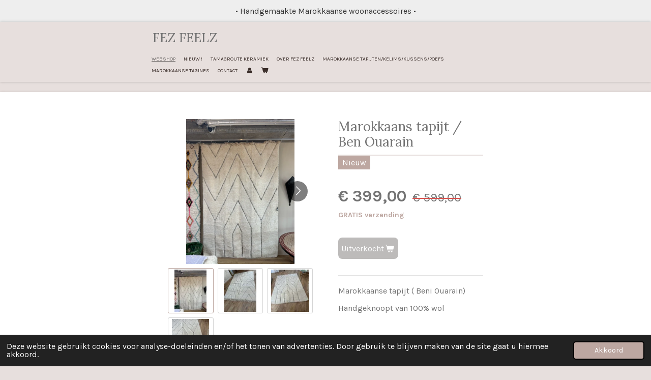

--- FILE ---
content_type: text/html; charset=UTF-8
request_url: https://www.fezfeelz-webshop.nl/product/11756912/marokkaans-tapijt-ben-ouarain
body_size: 10025
content:
<!DOCTYPE html>
<html lang="nl">
    <head>
        <meta http-equiv="Content-Type" content="text/html; charset=utf-8">
        <meta name="viewport" content="width=device-width, initial-scale=1.0, maximum-scale=5.0">
        <meta http-equiv="X-UA-Compatible" content="IE=edge">
        <link rel="canonical" href="https://www.fezfeelz-webshop.nl/product/11756912/marokkaans-tapijt-ben-ouarain">
        <link rel="sitemap" type="application/xml" href="https://www.fezfeelz-webshop.nl/sitemap.xml">
        <meta property="og:title" content="Marokkaans tapijt / Ben Ouarain | www.fezfeelz-webshop.nl">
        <meta property="og:url" content="https://www.fezfeelz-webshop.nl/product/11756912/marokkaans-tapijt-ben-ouarain">
        <base href="https://www.fezfeelz-webshop.nl/">
        <meta name="description" property="og:description" content="Marokkaanse tapijt ( Beni Ouarain)&amp;nbsp;
Handgeknoopt van 100% wol&amp;nbsp;
&amp;nbsp;
300 bij 200 cm">
                <script nonce="d42058b22f5be194c657dba99d97058e">
            
            window.JOUWWEB = window.JOUWWEB || {};
            window.JOUWWEB.application = window.JOUWWEB.application || {};
            window.JOUWWEB.application = {"backends":[{"domain":"jouwweb.nl","freeDomain":"jouwweb.site"},{"domain":"webador.com","freeDomain":"webadorsite.com"},{"domain":"webador.de","freeDomain":"webadorsite.com"},{"domain":"webador.fr","freeDomain":"webadorsite.com"},{"domain":"webador.es","freeDomain":"webadorsite.com"},{"domain":"webador.it","freeDomain":"webadorsite.com"},{"domain":"jouwweb.be","freeDomain":"jouwweb.site"},{"domain":"webador.ie","freeDomain":"webadorsite.com"},{"domain":"webador.co.uk","freeDomain":"webadorsite.com"},{"domain":"webador.at","freeDomain":"webadorsite.com"},{"domain":"webador.be","freeDomain":"webadorsite.com"},{"domain":"webador.ch","freeDomain":"webadorsite.com"},{"domain":"webador.ch","freeDomain":"webadorsite.com"},{"domain":"webador.mx","freeDomain":"webadorsite.com"},{"domain":"webador.com","freeDomain":"webadorsite.com"},{"domain":"webador.dk","freeDomain":"webadorsite.com"},{"domain":"webador.se","freeDomain":"webadorsite.com"},{"domain":"webador.no","freeDomain":"webadorsite.com"},{"domain":"webador.fi","freeDomain":"webadorsite.com"},{"domain":"webador.ca","freeDomain":"webadorsite.com"},{"domain":"webador.ca","freeDomain":"webadorsite.com"},{"domain":"webador.pl","freeDomain":"webadorsite.com"},{"domain":"webador.com.au","freeDomain":"webadorsite.com"},{"domain":"webador.nz","freeDomain":"webadorsite.com"}],"editorLocale":"nl-NL","editorTimezone":"Europe\/Amsterdam","editorLanguage":"nl","analytics4TrackingId":"G-E6PZPGE4QM","analyticsDimensions":[],"backendDomain":"www.jouwweb.nl","backendShortDomain":"jouwweb.nl","backendKey":"jouwweb-nl","freeWebsiteDomain":"jouwweb.site","noSsl":false,"build":{"reference":"10d1b90"},"linkHostnames":["www.jouwweb.nl","www.webador.com","www.webador.de","www.webador.fr","www.webador.es","www.webador.it","www.jouwweb.be","www.webador.ie","www.webador.co.uk","www.webador.at","www.webador.be","www.webador.ch","fr.webador.ch","www.webador.mx","es.webador.com","www.webador.dk","www.webador.se","www.webador.no","www.webador.fi","www.webador.ca","fr.webador.ca","www.webador.pl","www.webador.com.au","www.webador.nz"],"assetsUrl":"https:\/\/assets.jwwb.nl","loginUrl":"https:\/\/www.jouwweb.nl\/inloggen","publishUrl":"https:\/\/www.jouwweb.nl\/v2\/website\/1311371\/publish-proxy","adminUserOrIp":false,"pricing":{"plans":{"lite":{"amount":"700","currency":"EUR"},"pro":{"amount":"1200","currency":"EUR"},"business":{"amount":"2400","currency":"EUR"}},"yearlyDiscount":{"price":{"amount":"4800","currency":"EUR"},"ratio":0.17,"percent":"17%","discountPrice":{"amount":"4800","currency":"EUR"},"termPricePerMonth":{"amount":"2400","currency":"EUR"},"termPricePerYear":{"amount":"24000","currency":"EUR"}}},"hcUrl":{"add-product-variants":"https:\/\/help.jouwweb.nl\/hc\/nl\/articles\/28594307773201","basic-vs-advanced-shipping":"https:\/\/help.jouwweb.nl\/hc\/nl\/articles\/28594268794257","html-in-head":"https:\/\/help.jouwweb.nl\/hc\/nl\/articles\/28594336422545","link-domain-name":"https:\/\/help.jouwweb.nl\/hc\/nl\/articles\/28594325307409","optimize-for-mobile":"https:\/\/help.jouwweb.nl\/hc\/nl\/articles\/28594312927121","seo":"https:\/\/help.jouwweb.nl\/hc\/nl\/sections\/28507243966737","transfer-domain-name":"https:\/\/help.jouwweb.nl\/hc\/nl\/articles\/28594325232657","website-not-secure":"https:\/\/help.jouwweb.nl\/hc\/nl\/articles\/28594252935825"}};
            window.JOUWWEB.brand = {"type":"jouwweb","name":"JouwWeb","domain":"JouwWeb.nl","supportEmail":"support@jouwweb.nl"};
                    
                window.JOUWWEB = window.JOUWWEB || {};
                window.JOUWWEB.websiteRendering = {"locale":"nl-NL","timezone":"Europe\/Amsterdam","routes":{"api\/upload\/product-field":"\/_api\/upload\/product-field","checkout\/cart":"\/winkelwagen","payment":"\/bestelling-afronden\/:publicOrderId","payment\/forward":"\/bestelling-afronden\/:publicOrderId\/forward","public-order":"\/bestelling\/:publicOrderId","checkout\/authorize":"\/winkelwagen\/authorize\/:gateway","wishlist":"\/verlanglijst"}};
                                                    window.JOUWWEB.website = {"id":1311371,"locale":"nl-NL","enabled":true,"title":"www.fezfeelz-webshop.nl","hasTitle":true,"roleOfLoggedInUser":null,"ownerLocale":"nl-NL","plan":"business","freeWebsiteDomain":"jouwweb.site","backendKey":"jouwweb-nl","currency":"EUR","defaultLocale":"nl-NL","url":"https:\/\/www.fezfeelz-webshop.nl\/","homepageSegmentId":9757316,"category":"webshop","isOffline":false,"isPublished":true,"locales":["nl-NL"],"allowed":{"ads":false,"credits":true,"externalLinks":true,"slideshow":true,"customDefaultSlideshow":true,"hostedAlbums":true,"moderators":true,"mailboxQuota":10,"statisticsVisitors":true,"statisticsDetailed":true,"statisticsMonths":-1,"favicon":true,"password":true,"freeDomains":0,"freeMailAccounts":1,"canUseLanguages":false,"fileUpload":true,"legacyFontSize":false,"webshop":true,"products":-1,"imageText":false,"search":true,"audioUpload":true,"videoUpload":5000,"allowDangerousForms":false,"allowHtmlCode":true,"mobileBar":true,"sidebar":false,"poll":false,"allowCustomForms":true,"allowBusinessListing":true,"allowCustomAnalytics":true,"allowAccountingLink":true,"digitalProducts":true,"sitemapElement":false},"mobileBar":{"enabled":true,"theme":"accent","email":{"active":true,"value":"fezfeelz@outlook.com"},"location":{"active":true,"value":"Geleenstraat 7, Heerlen"},"phone":{"active":true,"value":"+31627196320"},"whatsapp":{"active":false},"social":{"active":true,"network":"facebook","value":"FezFeelz"}},"webshop":{"enabled":true,"currency":"EUR","taxEnabled":true,"taxInclusive":true,"vatDisclaimerVisible":false,"orderNotice":"<p>Indien je speciale wensen hebt kun je deze doorgeven via het Opmerkingen-veld in de laatste stap.<\/p>","orderConfirmation":"<p>Hartelijk bedankt voor je bestelling! Je ontvangt zo spoedig mogelijk bericht van ons over de afhandeling van je bestelling. Het is mogelijk dat de item die u gekozen hebt niet meer voorradig is.  Hier krijgt u z.s.m bericht over. <\/p>","freeShipping":true,"freeShippingAmount":"50.00","shippingDisclaimerVisible":false,"pickupAllowed":true,"couponAllowed":true,"detailsPageAvailable":true,"socialMediaVisible":true,"termsPage":5250332,"termsPageUrl":"\/giftsets-en-cadeaubonnen\/algemene-voorwaarden","extraTerms":null,"pricingVisible":true,"orderButtonVisible":true,"shippingAdvanced":false,"shippingAdvancedBackEnd":false,"soldOutVisible":true,"backInStockNotificationEnabled":false,"canAddProducts":true,"nextOrderNumber":1030,"allowedServicePoints":[],"sendcloudConfigured":true,"sendcloudFallbackPublicKey":"a3d50033a59b4a598f1d7ce7e72aafdf","taxExemptionAllowed":true,"invoiceComment":null,"emptyCartVisible":true,"minimumOrderPrice":null,"productNumbersEnabled":false,"wishlistEnabled":false,"hideTaxOnCart":false},"isTreatedAsWebshop":true};                            window.JOUWWEB.cart = {"products":[],"coupon":null,"shippingCountryCode":null,"shippingChoice":null,"breakdown":[]};                            window.JOUWWEB.scripts = ["website-rendering\/webshop"];                        window.parent.JOUWWEB.colorPalette = window.JOUWWEB.colorPalette;
        </script>
                <title>Marokkaans tapijt / Ben Ouarain | www.fezfeelz-webshop.nl</title>
                                            <link href="https://primary.jwwb.nl/public/j/t/t/temp-kscjvbauxbsadtomplkc/touch-icon-iphone.png?bust=1663437213" rel="apple-touch-icon" sizes="60x60">                                                <link href="https://primary.jwwb.nl/public/j/t/t/temp-kscjvbauxbsadtomplkc/touch-icon-ipad.png?bust=1663437213" rel="apple-touch-icon" sizes="76x76">                                                <link href="https://primary.jwwb.nl/public/j/t/t/temp-kscjvbauxbsadtomplkc/touch-icon-iphone-retina.png?bust=1663437213" rel="apple-touch-icon" sizes="120x120">                                                <link href="https://primary.jwwb.nl/public/j/t/t/temp-kscjvbauxbsadtomplkc/touch-icon-ipad-retina.png?bust=1663437213" rel="apple-touch-icon" sizes="152x152">                                                <link href="https://primary.jwwb.nl/public/j/t/t/temp-kscjvbauxbsadtomplkc/favicon.png?bust=1663437213" rel="shortcut icon">                                                <link href="https://primary.jwwb.nl/public/j/t/t/temp-kscjvbauxbsadtomplkc/favicon.png?bust=1663437213" rel="icon">                                        <meta property="og:image" content="https&#x3A;&#x2F;&#x2F;primary.jwwb.nl&#x2F;public&#x2F;j&#x2F;t&#x2F;t&#x2F;temp-kscjvbauxbsadtomplkc&#x2F;a74e22cb-cd87-4d73-8e88-3d6a8f09ea55-high.jpg&#x3F;enable-io&#x3D;true&amp;enable&#x3D;upscale&amp;fit&#x3D;bounds&amp;width&#x3D;1200">
                    <meta property="og:image" content="https&#x3A;&#x2F;&#x2F;primary.jwwb.nl&#x2F;public&#x2F;j&#x2F;t&#x2F;t&#x2F;temp-kscjvbauxbsadtomplkc&#x2F;jon2g2&#x2F;862f2a67-56fa-4e1c-b876-c378f6bee90d.jpeg&#x3F;enable-io&#x3D;true&amp;enable&#x3D;upscale&amp;fit&#x3D;bounds&amp;width&#x3D;1200">
                    <meta property="og:image" content="https&#x3A;&#x2F;&#x2F;primary.jwwb.nl&#x2F;public&#x2F;j&#x2F;t&#x2F;t&#x2F;temp-kscjvbauxbsadtomplkc&#x2F;vnfi0x&#x2F;c928ea67-89c4-4ddf-b064-904ebd4c45ce.jpeg&#x3F;enable-io&#x3D;true&amp;enable&#x3D;upscale&amp;fit&#x3D;bounds&amp;width&#x3D;1200">
                    <meta property="og:image" content="https&#x3A;&#x2F;&#x2F;primary.jwwb.nl&#x2F;public&#x2F;j&#x2F;t&#x2F;t&#x2F;temp-kscjvbauxbsadtomplkc&#x2F;x4vtxo&#x2F;90775726-6a86-442f-b051-20d95aab2b41.jpeg&#x3F;enable-io&#x3D;true&amp;enable&#x3D;upscale&amp;fit&#x3D;bounds&amp;width&#x3D;1200">
                                    <meta name="twitter:card" content="summary_large_image">
                        <meta property="twitter:image" content="https&#x3A;&#x2F;&#x2F;primary.jwwb.nl&#x2F;public&#x2F;j&#x2F;t&#x2F;t&#x2F;temp-kscjvbauxbsadtomplkc&#x2F;a74e22cb-cd87-4d73-8e88-3d6a8f09ea55-high.jpg&#x3F;enable-io&#x3D;true&amp;enable&#x3D;upscale&amp;fit&#x3D;bounds&amp;width&#x3D;1200">
                                                    <!-- Calendly link widget begin -->
<link href="https://assets.calendly.com/assets/external/widget.css" rel="stylesheet"><script src="https://assets.calendly.com/assets/external/widget.js" type="text/javascript" async></script>    
<!-- Calendly link widget end -->                            <script src="https://plausible.io/js/script.manual.js" nonce="d42058b22f5be194c657dba99d97058e" data-turbo-track="reload" defer data-domain="shard21.jouwweb.nl"></script>
<link rel="stylesheet" type="text/css" href="https://gfonts.jwwb.nl/css?display=fallback&amp;family=Karla%3A400%2C700%2C400italic%2C700italic%7CLora%3A400%2C700%2C400italic%2C700italic" nonce="d42058b22f5be194c657dba99d97058e" data-turbo-track="dynamic">
<script src="https://assets.jwwb.nl/assets/build/website-rendering/nl-NL.js?bust=af8dcdef13a1895089e9" nonce="d42058b22f5be194c657dba99d97058e" data-turbo-track="reload" defer></script>
<script src="https://assets.jwwb.nl/assets/website-rendering/runtime.e155993011efc7175f1d.js?bust=9c9da86aa25b93d0d097" nonce="d42058b22f5be194c657dba99d97058e" data-turbo-track="reload" defer></script>
<script src="https://assets.jwwb.nl/assets/website-rendering/812.881ee67943804724d5af.js?bust=78ab7ad7d6392c42d317" nonce="d42058b22f5be194c657dba99d97058e" data-turbo-track="reload" defer></script>
<script src="https://assets.jwwb.nl/assets/website-rendering/main.0515695a8fe66ce31629.js?bust=d350dfc83bf29c36017f" nonce="d42058b22f5be194c657dba99d97058e" data-turbo-track="reload" defer></script>
<link rel="preload" href="https://assets.jwwb.nl/assets/website-rendering/styles.1ccb5af37fe695da2886.css?bust=b0ae04ec4c862e8d8ee1" as="style">
<link rel="preload" href="https://assets.jwwb.nl/assets/website-rendering/fonts/icons-website-rendering/font/website-rendering.woff2?bust=bd2797014f9452dadc8e" as="font" crossorigin>
<link rel="preconnect" href="https://gfonts.jwwb.nl">
<link rel="stylesheet" type="text/css" href="https://assets.jwwb.nl/assets/website-rendering/styles.1ccb5af37fe695da2886.css?bust=b0ae04ec4c862e8d8ee1" nonce="d42058b22f5be194c657dba99d97058e" data-turbo-track="dynamic">
<link rel="preconnect" href="https://assets.jwwb.nl">
<link rel="stylesheet" type="text/css" href="https://primary.jwwb.nl/public/j/t/t/temp-kscjvbauxbsadtomplkc/style.css?bust=1768824228" nonce="d42058b22f5be194c657dba99d97058e" data-turbo-track="dynamic">    </head>
    <body
        id="top"
        class="jw-is-no-slideshow jw-header-is-text jw-is-segment-product jw-is-frontend jw-is-no-sidebar jw-is-messagebar jw-is-no-touch-device jw-is-no-mobile"
                                    data-jouwweb-page="11756912"
                                                data-jouwweb-segment-id="11756912"
                                                data-jouwweb-segment-type="product"
                                                data-template-threshold="900"
                                                data-template-name="100-percent&#x7C;poisson"
                            itemscope
        itemtype="https://schema.org/Product"
    >
                                    <meta itemprop="url" content="https://www.fezfeelz-webshop.nl/product/11756912/marokkaans-tapijt-ben-ouarain">
        <a href="#main-content" class="jw-skip-link">
            Ga direct naar de hoofdinhoud        </a>
        <div class="jw-background"></div>
        <div class="jw-body">
            <div class="jw-mobile-menu jw-mobile-is-text js-mobile-menu">
            <button
            type="button"
            class="jw-mobile-menu__button jw-mobile-toggle"
            aria-label="Open / sluit menu"
        >
            <span class="jw-icon-burger"></span>
        </button>
        <div class="jw-mobile-header jw-mobile-header--text">
        <a            class="jw-mobile-header-content"
                            href="/"
                        >
                                        <div class="jw-mobile-text">
                    <span style="color: #737373;">FEZ FEELZ</span>                </div>
                    </a>
    </div>

        <a
        href="/winkelwagen"
        class="jw-mobile-menu__button jw-mobile-header-cart"
        aria-label="Bekijk winkelwagen"
    >
        <span class="jw-icon-badge-wrapper">
            <span class="website-rendering-icon-basket" aria-hidden="true"></span>
            <span class="jw-icon-badge hidden" aria-hidden="true"></span>
        </span>
    </a>
    
    </div>
            <div class="message-bar message-bar--light"><div class="message-bar__container"><p class="message-bar-text">• Handgemaakte Marokkaanse woonaccessoires • </p></div></div><div class="topmenu">
    <header>
        <div class="topmenu-inner js-topbar-content-container">
            <div class="jw-header-logo">
        <div
    class="jw-header jw-header-title-container jw-header-text jw-header-text-toggle"
    data-stylable="true"
>
    <a        id="jw-header-title"
        class="jw-header-title"
                    href="/"
            >
        <span style="color: #737373;">FEZ FEELZ</span>    </a>
</div>
</div>
            <nav class="menu jw-menu-copy">
                <ul
    id="jw-menu"
    class="jw-menu jw-menu-horizontal"
            >
            <li
    class="jw-menu-item jw-menu-is-active"
>
        <a        class="jw-menu-link js-active-menu-item"
        href="/"                                            data-page-link-id="9757316"
                            >
                <span class="">
            Webshop        </span>
            </a>
                </li>
            <li
    class="jw-menu-item"
>
        <a        class="jw-menu-link"
        href="/nieuw"                                            data-page-link-id="9851951"
                            >
                <span class="">
            NIEUW !        </span>
            </a>
                </li>
            <li
    class="jw-menu-item"
>
        <a        class="jw-menu-link"
        href="/tamagroute-keramiek"                                            data-page-link-id="17854664"
                            >
                <span class="">
            Tamagroute keramiek        </span>
            </a>
                </li>
            <li
    class="jw-menu-item"
>
        <a        class="jw-menu-link"
        href="/over-fez-feelz"                                            data-page-link-id="5243910"
                            >
                <span class="">
            Over Fez Feelz        </span>
            </a>
                </li>
            <li
    class="jw-menu-item"
>
        <a        class="jw-menu-link"
        href="/marokkaanse-tapijten-kelims-kussens-poefs"                                            data-page-link-id="5244388"
                            >
                <span class="">
            Marokkaanse tapijten/kelims/kussens/poefs        </span>
            </a>
                </li>
            <li
    class="jw-menu-item"
>
        <a        class="jw-menu-link"
        href="/marokkaanse-tagines"                                            data-page-link-id="20997080"
                            >
                <span class="">
            Marokkaanse Tagines        </span>
            </a>
                </li>
            <li
    class="jw-menu-item"
>
        <a        class="jw-menu-link"
        href="/contact"                                            data-page-link-id="5251456"
                            >
                <span class="">
            CONTACT        </span>
            </a>
                </li>
            <li
    class="jw-menu-item"
>
        <a        class="jw-menu-link jw-menu-link--icon"
        href="/account"                                                            title="Account"
            >
                                <span class="website-rendering-icon-user"></span>
                            <span class="hidden-desktop-horizontal-menu">
            Account        </span>
            </a>
                </li>
            <li
    class="jw-menu-item js-menu-cart-item "
>
        <a        class="jw-menu-link jw-menu-link--icon"
        href="/winkelwagen"                                                            title="Winkelwagen"
            >
                                    <span class="jw-icon-badge-wrapper">
                        <span class="website-rendering-icon-basket"></span>
                                            <span class="jw-icon-badge hidden">
                    0                </span>
                            <span class="hidden-desktop-horizontal-menu">
            Winkelwagen        </span>
            </a>
                </li>
    
    </ul>

    <script nonce="d42058b22f5be194c657dba99d97058e" id="jw-mobile-menu-template" type="text/template">
        <ul id="jw-menu" class="jw-menu jw-menu-horizontal jw-menu-spacing--mobile-bar">
                            <li
    class="jw-menu-item jw-menu-is-active"
>
        <a        class="jw-menu-link js-active-menu-item"
        href="/"                                            data-page-link-id="9757316"
                            >
                <span class="">
            Webshop        </span>
            </a>
                </li>
                            <li
    class="jw-menu-item"
>
        <a        class="jw-menu-link"
        href="/nieuw"                                            data-page-link-id="9851951"
                            >
                <span class="">
            NIEUW !        </span>
            </a>
                </li>
                            <li
    class="jw-menu-item"
>
        <a        class="jw-menu-link"
        href="/tamagroute-keramiek"                                            data-page-link-id="17854664"
                            >
                <span class="">
            Tamagroute keramiek        </span>
            </a>
                </li>
                            <li
    class="jw-menu-item"
>
        <a        class="jw-menu-link"
        href="/over-fez-feelz"                                            data-page-link-id="5243910"
                            >
                <span class="">
            Over Fez Feelz        </span>
            </a>
                </li>
                            <li
    class="jw-menu-item"
>
        <a        class="jw-menu-link"
        href="/marokkaanse-tapijten-kelims-kussens-poefs"                                            data-page-link-id="5244388"
                            >
                <span class="">
            Marokkaanse tapijten/kelims/kussens/poefs        </span>
            </a>
                </li>
                            <li
    class="jw-menu-item"
>
        <a        class="jw-menu-link"
        href="/marokkaanse-tagines"                                            data-page-link-id="20997080"
                            >
                <span class="">
            Marokkaanse Tagines        </span>
            </a>
                </li>
                            <li
    class="jw-menu-item"
>
        <a        class="jw-menu-link"
        href="/contact"                                            data-page-link-id="5251456"
                            >
                <span class="">
            CONTACT        </span>
            </a>
                </li>
                            <li
    class="jw-menu-item"
>
        <a        class="jw-menu-link jw-menu-link--icon"
        href="/account"                                                            title="Account"
            >
                                <span class="website-rendering-icon-user"></span>
                            <span class="hidden-desktop-horizontal-menu">
            Account        </span>
            </a>
                </li>
            
                    </ul>
    </script>
            </nav>
        </div>
    </header>
</div>
<div class="wrapper">
    <div class="main-content">
        
<main id="main-content" class="block-content">
    <div data-section-name="content" class="jw-section jw-section-content jw-responsive">
        <div class="jw-strip jw-strip--default jw-strip--style-color jw-strip--primary jw-strip--color-default jw-strip--padding-start"><div class="jw-strip__content-container"><div class="jw-strip__content jw-responsive">    
                        <div
        class="product-page js-product-container"
        data-webshop-product="&#x7B;&quot;id&quot;&#x3A;11756912,&quot;title&quot;&#x3A;&quot;Marokkaans&#x20;tapijt&#x20;&#x5C;&#x2F;&#x20;Ben&#x20;Ouarain&quot;,&quot;url&quot;&#x3A;&quot;&#x5C;&#x2F;product&#x5C;&#x2F;11756912&#x5C;&#x2F;marokkaans-tapijt-ben-ouarain&quot;,&quot;variants&quot;&#x3A;&#x5B;&#x7B;&quot;id&quot;&#x3A;39719221,&quot;stock&quot;&#x3A;0,&quot;limited&quot;&#x3A;true,&quot;propertyValueIds&quot;&#x3A;&#x5B;&#x5D;,&quot;freeShippingMotivator&quot;&#x3A;true&#x7D;&#x5D;,&quot;image&quot;&#x3A;&#x7B;&quot;id&quot;&#x3A;166618327,&quot;url&quot;&#x3A;&quot;https&#x3A;&#x5C;&#x2F;&#x5C;&#x2F;primary.jwwb.nl&#x5C;&#x2F;public&#x5C;&#x2F;j&#x5C;&#x2F;t&#x5C;&#x2F;t&#x5C;&#x2F;temp-kscjvbauxbsadtomplkc&#x5C;&#x2F;a74e22cb-cd87-4d73-8e88-3d6a8f09ea55-standard.jpg&quot;,&quot;width&quot;&#x3A;800,&quot;height&quot;&#x3A;1066&#x7D;&#x7D;"
        data-is-detail-view="1"
    >
                <div class="product-page__top">
            <h1 class="product-page__heading" itemprop="name">
                Marokkaans tapijt / Ben Ouarain            </h1>
            <div class="product-sticker">Nieuw</div>                    </div>
                                <div class="product-page__image-container">
                <div
                    class="image-gallery"
                    role="group"
                    aria-roledescription="carousel"
                    aria-label="Productafbeeldingen"
                >
                    <div class="image-gallery__main">
                        <div
                            class="image-gallery__slides"
                            aria-live="polite"
                            aria-atomic="false"
                        >
                                                                                            <div
                                    class="image-gallery__slide-container"
                                    role="group"
                                    aria-roledescription="slide"
                                    aria-hidden="false"
                                    aria-label="1 van 4"
                                >
                                    <a
                                        class="image-gallery__slide-item"
                                        href="https://primary.jwwb.nl/public/j/t/t/temp-kscjvbauxbsadtomplkc/a74e22cb-cd87-4d73-8e88-3d6a8f09ea55-high.jpg"
                                        data-width="1536"
                                        data-height="2048"
                                        data-image-id="166618327"
                                        tabindex="0"
                                    >
                                        <div class="image-gallery__slide-image">
                                            <img
                                                                                                    itemprop="image"
                                                    alt="Marokkaans&#x20;tapijt&#x20;&#x2F;&#x20;Ben&#x20;Ouarain"
                                                                                                src="https://primary.jwwb.nl/public/j/t/t/temp-kscjvbauxbsadtomplkc/a74e22cb-cd87-4d73-8e88-3d6a8f09ea55-standard.jpg?enable-io=true&enable=upscale&width=600"
                                                srcset="https://primary.jwwb.nl/public/j/t/t/temp-kscjvbauxbsadtomplkc/a74e22cb-cd87-4d73-8e88-3d6a8f09ea55-high.jpg?enable-io=true&width=600 600w"
                                                sizes="(min-width: 900px) 50vw, 100vw"
                                                width="1536"
                                                height="2048"
                                            >
                                        </div>
                                    </a>
                                </div>
                                                                                            <div
                                    class="image-gallery__slide-container"
                                    role="group"
                                    aria-roledescription="slide"
                                    aria-hidden="true"
                                    aria-label="2 van 4"
                                >
                                    <a
                                        class="image-gallery__slide-item"
                                        href="https://primary.jwwb.nl/public/j/t/t/temp-kscjvbauxbsadtomplkc/jon2g2/862f2a67-56fa-4e1c-b876-c378f6bee90d.jpeg"
                                        data-width="1536"
                                        data-height="2048"
                                        data-image-id="93580434"
                                        tabindex="-1"
                                    >
                                        <div class="image-gallery__slide-image">
                                            <img
                                                                                                    alt=""
                                                                                                src="https://primary.jwwb.nl/public/j/t/t/temp-kscjvbauxbsadtomplkc/862f2a67-56fa-4e1c-b876-c378f6bee90d.jpeg?enable-io=true&enable=upscale&width=600"
                                                srcset="https://primary.jwwb.nl/public/j/t/t/temp-kscjvbauxbsadtomplkc/jon2g2/862f2a67-56fa-4e1c-b876-c378f6bee90d.jpeg?enable-io=true&width=600 600w"
                                                sizes="(min-width: 900px) 50vw, 100vw"
                                                width="1536"
                                                height="2048"
                                            >
                                        </div>
                                    </a>
                                </div>
                                                                                            <div
                                    class="image-gallery__slide-container"
                                    role="group"
                                    aria-roledescription="slide"
                                    aria-hidden="true"
                                    aria-label="3 van 4"
                                >
                                    <a
                                        class="image-gallery__slide-item"
                                        href="https://primary.jwwb.nl/public/j/t/t/temp-kscjvbauxbsadtomplkc/vnfi0x/c928ea67-89c4-4ddf-b064-904ebd4c45ce.jpeg"
                                        data-width="1535"
                                        data-height="1731"
                                        data-image-id="93580433"
                                        tabindex="-1"
                                    >
                                        <div class="image-gallery__slide-image">
                                            <img
                                                                                                    alt=""
                                                                                                src="https://primary.jwwb.nl/public/j/t/t/temp-kscjvbauxbsadtomplkc/c928ea67-89c4-4ddf-b064-904ebd4c45ce.jpeg?enable-io=true&enable=upscale&width=600"
                                                srcset="https://primary.jwwb.nl/public/j/t/t/temp-kscjvbauxbsadtomplkc/vnfi0x/c928ea67-89c4-4ddf-b064-904ebd4c45ce.jpeg?enable-io=true&width=600 600w"
                                                sizes="(min-width: 900px) 50vw, 100vw"
                                                width="1535"
                                                height="1731"
                                            >
                                        </div>
                                    </a>
                                </div>
                                                                                            <div
                                    class="image-gallery__slide-container"
                                    role="group"
                                    aria-roledescription="slide"
                                    aria-hidden="true"
                                    aria-label="4 van 4"
                                >
                                    <a
                                        class="image-gallery__slide-item"
                                        href="https://primary.jwwb.nl/public/j/t/t/temp-kscjvbauxbsadtomplkc/x4vtxo/90775726-6a86-442f-b051-20d95aab2b41.jpeg"
                                        data-width="1535"
                                        data-height="1768"
                                        data-image-id="93580435"
                                        tabindex="-1"
                                    >
                                        <div class="image-gallery__slide-image">
                                            <img
                                                                                                    alt=""
                                                                                                src="https://primary.jwwb.nl/public/j/t/t/temp-kscjvbauxbsadtomplkc/90775726-6a86-442f-b051-20d95aab2b41.jpeg?enable-io=true&enable=upscale&width=600"
                                                srcset="https://primary.jwwb.nl/public/j/t/t/temp-kscjvbauxbsadtomplkc/x4vtxo/90775726-6a86-442f-b051-20d95aab2b41.jpeg?enable-io=true&width=600 600w"
                                                sizes="(min-width: 900px) 50vw, 100vw"
                                                width="1535"
                                                height="1768"
                                            >
                                        </div>
                                    </a>
                                </div>
                                                    </div>
                        <div class="image-gallery__controls">
                            <button
                                type="button"
                                class="image-gallery__control image-gallery__control--prev image-gallery__control--disabled"
                                aria-label="Vorige afbeelding"
                            >
                                <span class="website-rendering-icon-left-open-big"></span>
                            </button>
                            <button
                                type="button"
                                class="image-gallery__control image-gallery__control--next"
                                aria-label="Volgende afbeelding"
                            >
                                <span class="website-rendering-icon-right-open-big"></span>
                            </button>
                        </div>
                    </div>
                                            <div
                            class="image-gallery__thumbnails"
                            role="group"
                            aria-label="Kies afbeelding om weer te geven."
                        >
                                                                                            <a
                                    class="image-gallery__thumbnail-item image-gallery__thumbnail-item--active"
                                    role="button"
                                    aria-disabled="true"
                                    aria-label="1 van 4"
                                    href="https://primary.jwwb.nl/public/j/t/t/temp-kscjvbauxbsadtomplkc/a74e22cb-cd87-4d73-8e88-3d6a8f09ea55-high.jpg"
                                    data-image-id="166618327"
                                >
                                    <div class="image-gallery__thumbnail-image">
                                        <img
                                            srcset="https://primary.jwwb.nl/public/j/t/t/temp-kscjvbauxbsadtomplkc/a74e22cb-cd87-4d73-8e88-3d6a8f09ea55-standard.jpg?enable-io=true&enable=upscale&fit=bounds&width=100&height=100 1x, https://primary.jwwb.nl/public/j/t/t/temp-kscjvbauxbsadtomplkc/a74e22cb-cd87-4d73-8e88-3d6a8f09ea55-standard.jpg?enable-io=true&enable=upscale&fit=bounds&width=200&height=200 2x"
                                            alt=""
                                            width="100"
                                            height="100"
                                        >
                                    </div>
                                </a>
                                                                                            <a
                                    class="image-gallery__thumbnail-item"
                                    role="button"
                                    aria-disabled="false"
                                    aria-label="2 van 4"
                                    href="https://primary.jwwb.nl/public/j/t/t/temp-kscjvbauxbsadtomplkc/jon2g2/862f2a67-56fa-4e1c-b876-c378f6bee90d.jpeg"
                                    data-image-id="93580434"
                                >
                                    <div class="image-gallery__thumbnail-image">
                                        <img
                                            srcset="https://primary.jwwb.nl/public/j/t/t/temp-kscjvbauxbsadtomplkc/862f2a67-56fa-4e1c-b876-c378f6bee90d.jpeg?enable-io=true&enable=upscale&fit=bounds&width=100&height=100 1x, https://primary.jwwb.nl/public/j/t/t/temp-kscjvbauxbsadtomplkc/862f2a67-56fa-4e1c-b876-c378f6bee90d.jpeg?enable-io=true&enable=upscale&fit=bounds&width=200&height=200 2x"
                                            alt=""
                                            width="100"
                                            height="100"
                                        >
                                    </div>
                                </a>
                                                                                            <a
                                    class="image-gallery__thumbnail-item"
                                    role="button"
                                    aria-disabled="false"
                                    aria-label="3 van 4"
                                    href="https://primary.jwwb.nl/public/j/t/t/temp-kscjvbauxbsadtomplkc/vnfi0x/c928ea67-89c4-4ddf-b064-904ebd4c45ce.jpeg"
                                    data-image-id="93580433"
                                >
                                    <div class="image-gallery__thumbnail-image">
                                        <img
                                            srcset="https://primary.jwwb.nl/public/j/t/t/temp-kscjvbauxbsadtomplkc/c928ea67-89c4-4ddf-b064-904ebd4c45ce.jpeg?enable-io=true&enable=upscale&fit=bounds&width=100&height=100 1x, https://primary.jwwb.nl/public/j/t/t/temp-kscjvbauxbsadtomplkc/c928ea67-89c4-4ddf-b064-904ebd4c45ce.jpeg?enable-io=true&enable=upscale&fit=bounds&width=200&height=200 2x"
                                            alt=""
                                            width="100"
                                            height="100"
                                        >
                                    </div>
                                </a>
                                                                                            <a
                                    class="image-gallery__thumbnail-item"
                                    role="button"
                                    aria-disabled="false"
                                    aria-label="4 van 4"
                                    href="https://primary.jwwb.nl/public/j/t/t/temp-kscjvbauxbsadtomplkc/x4vtxo/90775726-6a86-442f-b051-20d95aab2b41.jpeg"
                                    data-image-id="93580435"
                                >
                                    <div class="image-gallery__thumbnail-image">
                                        <img
                                            srcset="https://primary.jwwb.nl/public/j/t/t/temp-kscjvbauxbsadtomplkc/90775726-6a86-442f-b051-20d95aab2b41.jpeg?enable-io=true&enable=upscale&fit=bounds&width=100&height=100 1x, https://primary.jwwb.nl/public/j/t/t/temp-kscjvbauxbsadtomplkc/90775726-6a86-442f-b051-20d95aab2b41.jpeg?enable-io=true&enable=upscale&fit=bounds&width=200&height=200 2x"
                                            alt=""
                                            width="100"
                                            height="100"
                                        >
                                    </div>
                                </a>
                                                    </div>
                                    </div>
            </div>
                <div class="product-page__container">
            <div itemprop="offers" itemscope itemtype="https://schema.org/Offer">
                                <meta itemprop="availability" content="https://schema.org/OutOfStock">
                                                        <meta itemprop="price" content="399.00">
                    <meta itemprop="priceCurrency" content="EUR">
                    <div class="product-page__price-container">
                        <div class="product__price js-product-container__price">
                                <s class="product__price__old-price">€ 599,00</s>
<span class="product__price__price">€ 399,00</span>
                        </div>
                        <div class="product__free-shipping-motivator js-product-container__free-shipping-motivator"></div>
                    </div>
                                                </div>
                                    <div class="product-page__button-container">
                                <button
    type="button"
    class="jw-btn product__add-to-cart js-product-container__button jw-btn--size-medium"
    title="Uitverkocht"
                disabled
    >
    <span>Uitverkocht</span>
</button>
                            </div>
            <div class="product-page__button-notice hidden js-product-container__button-notice"></div>
            
                            <div class="product-page__description" itemprop="description">
                                        <p>Marokkaanse tapijt ( Beni Ouarain)&nbsp;</p>
<p>Handgeknoopt van 100% wol&nbsp;</p>
<p>&nbsp;</p>
<p>300 bij 200 cm</p>                </div>
                                                    <div class="product-page__social">
                    <div class="jw-block-element"><div
    id="jw-element-"
    data-jw-element-id=""
        class="jw-tree-node jw-element jw-social-share jw-node-is-first-child jw-node-is-last-child"
>
    <div class="jw-element-social-share" style="text-align: left">
    <div class="share-button-container share-button-container--buttons-mini share-button-container--align-left jw-element-content">
                                                                <a
                    class="share-button share-button--facebook jw-element-social-share-button jw-element-social-share-button-facebook "
                                            href=""
                        data-href-template="http://www.facebook.com/sharer/sharer.php?u=[url]"
                                                            rel="nofollow noopener noreferrer"
                    target="_blank"
                >
                    <span class="share-button__icon website-rendering-icon-facebook"></span>
                    <span class="share-button__label">Delen</span>
                </a>
                                                                            <a
                    class="share-button share-button--twitter jw-element-social-share-button jw-element-social-share-button-twitter "
                                            href=""
                        data-href-template="http://x.com/intent/post?text=[url]"
                                                            rel="nofollow noopener noreferrer"
                    target="_blank"
                >
                    <span class="share-button__icon website-rendering-icon-x-logo"></span>
                    <span class="share-button__label">Deel</span>
                </a>
                                                                            <a
                    class="share-button share-button--linkedin jw-element-social-share-button jw-element-social-share-button-linkedin "
                                            href=""
                        data-href-template="http://www.linkedin.com/shareArticle?mini=true&amp;url=[url]"
                                                            rel="nofollow noopener noreferrer"
                    target="_blank"
                >
                    <span class="share-button__icon website-rendering-icon-linkedin"></span>
                    <span class="share-button__label">Share</span>
                </a>
                                                                                        <a
                    class="share-button share-button--whatsapp jw-element-social-share-button jw-element-social-share-button-whatsapp  share-button--mobile-only"
                                            href=""
                        data-href-template="whatsapp://send?text=[url]"
                                                            rel="nofollow noopener noreferrer"
                    target="_blank"
                >
                    <span class="share-button__icon website-rendering-icon-whatsapp"></span>
                    <span class="share-button__label">Delen</span>
                </a>
                                    </div>
    </div>
</div></div>                </div>
                    </div>
    </div>

    </div></div></div>
<div class="product-page__content">
    <div class="jw-block-element"><div
    id="jw-element-243652495"
    data-jw-element-id="243652495"
        class="jw-tree-node jw-element jw-strip-root jw-tree-container jw-responsive jw-node-is-first-child jw-node-is-last-child"
>
    <div
    id="jw-element-345441304"
    data-jw-element-id="345441304"
        class="jw-tree-node jw-element jw-strip jw-tree-container jw-tree-container--empty jw-responsive jw-strip--default jw-strip--style-color jw-strip--color-default jw-strip--padding-both jw-node-is-first-child jw-strip--primary jw-node-is-last-child"
>
    <div class="jw-strip__content-container"><div class="jw-strip__content jw-responsive"></div></div></div></div></div></div>
            </div>
</main>
            </div>
    <footer class="block-footer">
    <div
        data-section-name="footer"
        class="jw-section jw-section-footer jw-responsive"
    >
                <div class="jw-strip jw-strip--default jw-strip--style-color jw-strip--primary jw-strip--color-default jw-strip--padding-both"><div class="jw-strip__content-container"><div class="jw-strip__content jw-responsive">            <div class="jw-block-element"><div
    id="jw-element-166176030"
    data-jw-element-id="166176030"
        class="jw-tree-node jw-element jw-simple-root jw-tree-container jw-tree-container--empty jw-responsive jw-node-is-first-child jw-node-is-last-child"
>
    </div></div>                                        <div class="jw-block-footer-content">
                    <div class="jw-credits clear">
                        <div class="jw-credits-owner">
                            <div id="jw-footer-text">
                                <div class="jw-footer-text-content">
                                    <span style="color: #202020;">&copy; Fez Feelz 2023</span>                                </div>
                            </div>
                        </div>
                        <div class="jw-credits-right">
                                                                                </div>
                    </div>
                </div>
                    </div></div></div>    </div>
</footer>
</div>

            
<div class="jw-bottom-bar__container">
    </div>
<div class="jw-bottom-bar__spacer">
    </div>

            <div id="jw-variable-loaded" style="display: none;"></div>
            <div id="jw-variable-values" style="display: none;">
                                    <span data-jw-variable-key="background-color" class="jw-variable-value-background-color"></span>
                                    <span data-jw-variable-key="background" class="jw-variable-value-background"></span>
                                    <span data-jw-variable-key="font-family" class="jw-variable-value-font-family"></span>
                                    <span data-jw-variable-key="paragraph-color" class="jw-variable-value-paragraph-color"></span>
                                    <span data-jw-variable-key="paragraph-link-color" class="jw-variable-value-paragraph-link-color"></span>
                                    <span data-jw-variable-key="paragraph-font-size" class="jw-variable-value-paragraph-font-size"></span>
                                    <span data-jw-variable-key="heading-color" class="jw-variable-value-heading-color"></span>
                                    <span data-jw-variable-key="heading-link-color" class="jw-variable-value-heading-link-color"></span>
                                    <span data-jw-variable-key="heading-font-size" class="jw-variable-value-heading-font-size"></span>
                                    <span data-jw-variable-key="heading-font-family" class="jw-variable-value-heading-font-family"></span>
                                    <span data-jw-variable-key="menu-text-color" class="jw-variable-value-menu-text-color"></span>
                                    <span data-jw-variable-key="menu-text-link-color" class="jw-variable-value-menu-text-link-color"></span>
                                    <span data-jw-variable-key="menu-text-font-size" class="jw-variable-value-menu-text-font-size"></span>
                                    <span data-jw-variable-key="menu-font-family" class="jw-variable-value-menu-font-family"></span>
                                    <span data-jw-variable-key="menu-capitalize" class="jw-variable-value-menu-capitalize"></span>
                                    <span data-jw-variable-key="website-size" class="jw-variable-value-website-size"></span>
                                    <span data-jw-variable-key="heading-background" class="jw-variable-value-heading-background"></span>
                                    <span data-jw-variable-key="content-color" class="jw-variable-value-content-color"></span>
                                    <span data-jw-variable-key="accent-color" class="jw-variable-value-accent-color"></span>
                                    <span data-jw-variable-key="footer-color" class="jw-variable-value-footer-color"></span>
                                    <span data-jw-variable-key="footer-text-color" class="jw-variable-value-footer-text-color"></span>
                                    <span data-jw-variable-key="footer-text-link-color" class="jw-variable-value-footer-text-link-color"></span>
                                    <span data-jw-variable-key="footer-text-font-size" class="jw-variable-value-footer-text-font-size"></span>
                            </div>
        </div>
                            <script nonce="d42058b22f5be194c657dba99d97058e" type="application/ld+json">[{"@context":"https:\/\/schema.org","@type":"Organization","url":"https:\/\/www.fezfeelz-webshop.nl\/","name":"www.fezfeelz-webshop.nl","logo":{"@type":"ImageObject","url":"https:\/\/primary.jwwb.nl\/public\/j\/t\/t\/temp-kscjvbauxbsadtomplkc\/image-high-mw30hg.png?enable-io=true&enable=upscale&height=60","width":60,"height":60},"email":"fezfeelz@outlook.com","telephone":"+31627196320"}]</script>
                <script nonce="d42058b22f5be194c657dba99d97058e">window.JOUWWEB = window.JOUWWEB || {}; window.JOUWWEB.experiment = {"enrollments":{},"defaults":{"only-annual-discount-restart":"3months-50pct","ai-homepage-structures":"on","checkout-shopping-cart-design":"on","ai-page-wizard-ui":"on","payment-cycle-dropdown":"on","trustpilot-checkout":"widget","improved-homepage-structures":"on","slimmed-down-navigation":"on","new-onboarding-project-type-ui":"casual"}};</script>        <script nonce="d42058b22f5be194c657dba99d97058e">window.JOUWWEB.scripts.push("website-rendering/message-bar")</script>
<script nonce="d42058b22f5be194c657dba99d97058e">
            window.JOUWWEB = window.JOUWWEB || {};
            window.JOUWWEB.cookieConsent = {"theme":"jw","showLink":false,"content":{"message":"Deze website gebruikt cookies voor analyse-doeleinden en\/of het tonen van advertenties. Door gebruik te blijven maken van de site gaat u hiermee akkoord.","dismiss":"Akkoord"},"autoOpen":true,"cookie":{"name":"cookieconsent_status"}};
        </script>
<script nonce="d42058b22f5be194c657dba99d97058e">window.plausible = window.plausible || function() { (window.plausible.q = window.plausible.q || []).push(arguments) };plausible('pageview', { props: {website: 1311371 }});</script>                                </body>
</html>
